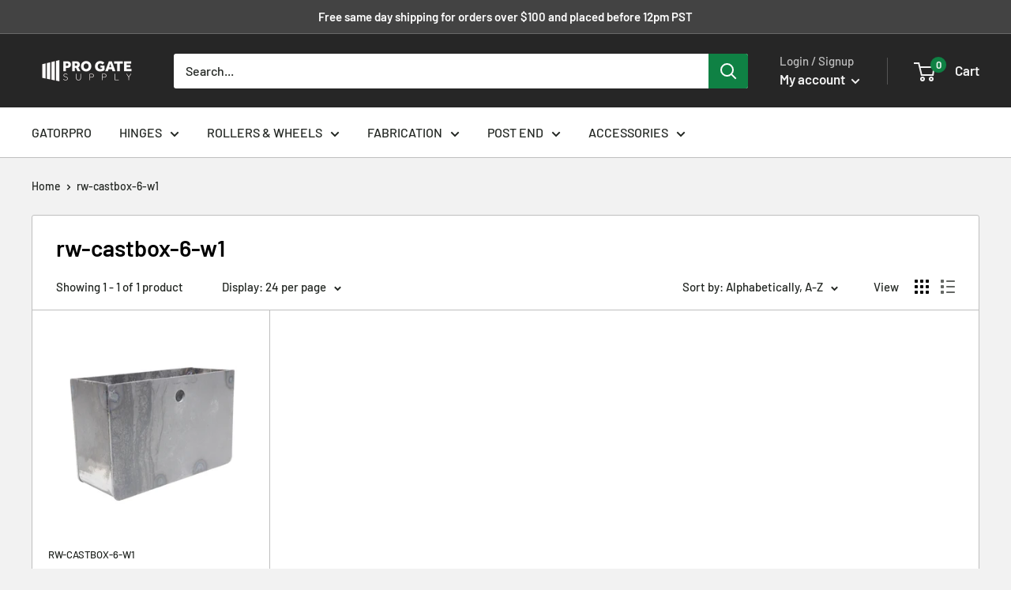

--- FILE ---
content_type: text/javascript
request_url: https://www.progatesupply.com/cdn/shop/t/9/assets/custom.js?v=90373254691674712701596566812
body_size: -745
content:
//# sourceMappingURL=/cdn/shop/t/9/assets/custom.js.map?v=90373254691674712701596566812
